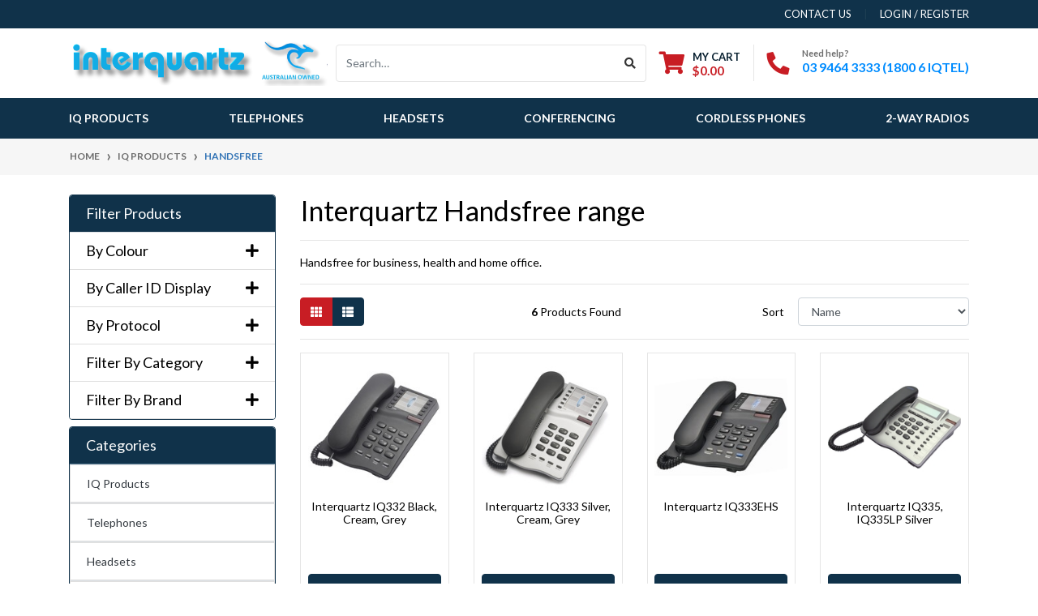

--- FILE ---
content_type: text/html; charset=utf-8
request_url: https://www.interquartz.shop/iq-products/handsfree/
body_size: 19038
content:
<!DOCTYPE html>
<html lang="en">
<head itemscope itemtype="http://schema.org/WebSite">
	<meta http-equiv="Content-Type" content="text/html; charset=utf-8"/>
<meta http-equiv="x-ua-compatible" content="ie=edge">
<meta name="keywords" content="IQ Products Handsfree"/>
<meta name="description" content="Interquartz.shop website&#39;s Interquartz Handsfree range - in-house and major brands."/>
<meta name="viewport" content="width=device-width, initial-scale=1, shrink-to-fit=no">
<meta name="csrf-token" content="4ec21e4ed8414cc93709e3dbfa929efb2d9bf7af,b19c5262740191cba651bb18b96b256f0c9135a9,1769016815"/>
<meta property="og:image" content="https://www.interquartz.shop/assets/website_logo.png"/>
<meta property="og:title" content="Interquartz Handsfree range"/>
<meta property="og:site_name" content="Interquartz"/>
<meta property="og:type" content="website"/>
<meta property="og:url" content="https://www.interquartz.shop/iq-products/handsfree/"/>
<meta property="og:description" content="Interquartz.shop website&#39;s Interquartz Handsfree range - in-house and major brands."/>
<title itemprop='name'>Interquartz Handsfree range</title>
<link rel="canonical" href="https://www.interquartz.shop/iq-products/handsfree/" itemprop="url"/>
<link rel="shortcut icon" href="/assets/favicon_logo.png?1765507814"/>
<!-- Neto Assets -->
<link rel="dns-prefetch preconnect" href="//assets.netostatic.com">
<link rel="dns-prefetch" href="//use.fontawesome.com">
<link rel="dns-prefetch" href="//google-analytics.com">
<link rel="stylesheet" type="text/css" href="https://use.fontawesome.com/releases/v5.7.2/css/all.css" media="all"/>
<link rel="stylesheet" type="text/css" href="https://cdn.neto.com.au/assets/neto-cdn/jquery_ui/1.12.1/jquery-ui.min.css" media="all"/>
<!--[if lte IE 8]>
	<script type="text/javascript" src="https://cdn.neto.com.au/assets/neto-cdn/html5shiv/3.7.0/html5shiv.js"></script>
	<script type="text/javascript" src="https://cdn.neto.com.au/assets/neto-cdn/respond.js/1.3.0/respond.min.js"></script>
<![endif]-->
<!-- Begin: Script 92 -->
<script async src="https://js.stripe.com/v3/"></script>
<!-- End: Script 92 -->
<!-- Begin: Script 101 -->
<!-- Global site tag (gtag.js) - Google Analytics -->
<script async src="https://www.googletagmanager.com/gtag/js?id=G-FE8S2JX1Z5"></script>
<script>
  window.dataLayer = window.dataLayer || [];
  function gtag(){dataLayer.push(arguments);}
  gtag('js', new Date());

  gtag('config', 'G-FE8S2JX1Z5');
</script>

<script type="text/javascript">
    (function(c,l,a,r,i,t,y){
        c[a]=c[a]||function(){(c[a].q=c[a].q||[]).push(arguments)};
        t=l.createElement(r);t.async=1;t.src="https://www.clarity.ms/tag/"+i;
        y=l.getElementsByTagName(r)[0];y.parentNode.insertBefore(t,y);
    })(window, document, "clarity", "script", "aog515mh8v");
</script>
<!-- End: Script 101 -->
<!-- Begin: Script 105 -->
<!-- Global site tag (gtag.js) - Google Analytics -->
<script async src="https://www.googletagmanager.com/gtag/js?id=290955944"></script>
<script>
  window.dataLayer = window.dataLayer || [];
  function gtag(){dataLayer.push(arguments);}
  gtag('js', new Date());
    gtag('config', '290955944', {
      send_page_view: false
    });
</script>
<!-- End: Script 105 -->


	<link rel="preload" href="/assets/themes/2022-02-automotiv-00468552/css/app.css?1765507814" as="style">
	<link rel="preload" href="/assets/themes/2022-02-automotiv-00468552/css/style.css?1765507814" as="style">
	<link class="theme-selector" rel="stylesheet" href="/assets/themes/2022-02-automotiv-00468552/css/app.css?1765507814" media="all"/>
	<link rel="stylesheet" href="/assets/themes/2022-02-automotiv-00468552/css/style.css?1765507814" media="all"/>
	<script type="application/ld+json">
		[
			{
				"@context": "http://schema.org",
				"@type": "Organization",
				"url": "https://www.interquartz.shop",
				"contactPoint": [
					{
						"@type": "ContactPoint",
						"telephone": "+61 03 9464 3333 (1800 6 IQTEL)",
						"contactType": "Customer Service"
					},
					{
						"@type": "ContactPoint",
						"telephone": "+61 03 9464 3333 (1800 6 IQTEL)",
						"contactType": "Sales"
					}
				],
				"sameAs": [
					],
				"name": "Interquartz (A'Asia) Pty Ltd",
				"logo": "https://www.interquartz.shop/assets/website_logo.png"
			}
			,{"@context":"http://schema.org","@type":"SiteNavigationElement","url":"https://www.interquartz.shop/iq-products/","name":"IQ Products"},{"@context":"http://schema.org","@type":"SiteNavigationElement","url":"https://www.interquartz.shop/telephones/","name":"Telephones"},{"@context":"http://schema.org","@type":"SiteNavigationElement","url":"https://www.interquartz.shop/headsets/","name":"Headsets"},{"@context":"http://schema.org","@type":"SiteNavigationElement","url":"https://www.interquartz.shop/conferencing/","name":"Conferencing"},{"@context":"http://schema.org","@type":"SiteNavigationElement","url":"https://www.interquartz.shop/cordless-phones/","name":"Cordless Phones"},{"@context":"http://schema.org","@type":"SiteNavigationElement","url":"https://www.interquartz.shop/2-way-radios/","name":"2-Way Radios"}
		]
	</script>
</head>
<body id="n_category" class="n_2022-02-automotiv-00468552">
    <div class="container header-message"> <div class="row"> <div class="col-xs-12">  </div> </div> </div>
<a href="#main-content" class="sr-only sr-only-focusable">Skip to main content</a>
<header class="wrapper-header" aria-label="Header container">
	<div class="header-topbar">
		<div class="container">
			<div class="row">
				<div class="col-12 d-flex">
					<ul class="nav list-social mr-auto justify-content-center justify-content-md-start" itemscope itemtype="http://schema.org/Organization" role="contentinfo" aria-label="Social media">
						<meta itemprop="url" content="https://www.interquartz.shop"/>
						<meta itemprop="logo" content="https://www.interquartz.shop/assets/website_logo.png"/>
						<meta itemprop="name" content="Interquartz (A'Asia) Pty Ltd"/>
						</ul>
					<ul class="nav ml-auto" role="navigation" aria-label="Main menu">
						<li class="nav-item d-none d-sm-block">
						    <a href="https://www.interquartz.shop/form/contact-us/" class="nav-link text-uppercase">contact us</a>
						</li>

						<span nloader-content-id="rZp_zvzNQz5YJVX7XGjWhi00OhHKFvcMmK2GBQO_3rI4aRuy77rwMz-AvD2G3RY79UGsf-03B6tEwCHzjdbuxA" nloader-content="[base64]" nloader-data="3mnpfLHBNJObm-2mpp03RgW5N_jydbMx48CXwEymG2s"></span></ul>
				</div>
			</div>
		</div>
	</div>
	<div class="logo-section">
	<div class="container">
		<div class="row align-items-center">
			<div class="col-7 col-sm-4 col-md-3 wrapper-logo text-sm-left">
				<a href="https://www.interquartz.shop" title="Interquartz (A'Asia) Pty Ltd">
					<img class="logo" src="/assets/website_logo.png?1765507814" alt="Interquartz (A'Asia) Pty Ltd logo"/>
				</a>
			</div>
			<div class="col-5 col-sm-8 d-flex align-items-center d-md-none ml-auto justify-content-end">
				<button class="btn btn-primary" type="button" data-toggle="collapse" data-target="#navbarMainMenu" aria-controls="navbarMainMenu" aria-expanded="false" aria-label="Toggle navigation">
					<i class="fa fa-bars fa-lg" aria-hidden="true"></i>
				</button>
				<a class="navbar-toggler d-sm-inline-block d-md-none" href="https://www.interquartz.shop/_mycart?tkn=cart&ts=1769016815204729" aria-label="Shopping cart">
					<i class="fa fa-shopping-cart fa-lg" aria-hidden="true"></i>
					<span class="badge badge-pill badge-secondary" rel="a2c_item_count">0</span>
				</a>
			</div>
			<div class="d-none d-md-flex col-12 col-sm-8 col-md-9 justify-content-end align-items-center">
				<div class="header-search pt-2 pt-md-0">
					<form name="productsearch" method="get" action="/" role="search" aria-label="Product search">
						<input type="hidden" name="rf" value="kw"/>
						<div class="input-group">
							<input class="form-control ajax_search" value="" id="name_search" autocomplete="off" name="kw" type="search" aria-label="Input search" placeholder="Search…"/>
							<div class="input-group-append">
								<button type="submit" value="Search" class="btn btn-outline-secondary" aria-label="Search site"><i class="fa fa-search"></i></button>
							</div>
						</div>
					</form>
				</div>
				<div id="header-cart" class="btn-group" role="group">
					<a href="https://www.interquartz.shop/_mycart?tkn=cart&ts=1769016815929181"  class="btn p-0 dropdown-toggle dropdown-toggle-split" data-toggle="dropdown" aria-haspopup="true" aria-expanded="false" aria-label="Shopping cart dropdown" id="cartcontentsheader">
						<p class="m-0 h2"><i class="fa fa-shopping-cart"></i></p>
						<div><span>My Cart</span><span rel="a2c_sub_total" id="header-subtotal">$0.00</span></div>
					</a>
					<ul class="dropdown-menu dropdown-menu-right float-right">
						<li class="box" id="neto-dropdown">
							<div class="body" id="cartcontents"></div>
							<div class="footer"></div>
						</li>
					</ul>
				</div>
				<div id="header-call" class="d-none d-lg-flex">
					<div class="divider"></div>
					<div class="d-flex align-items-center">
						<div><p class="mb-0 mr-3 h2"><i class="fa fa-phone"></i></p></div>
						<div>
							<p class="mb-0">Need help?</p>
							<p class="mb-0"><a href="tel:03 9464 3333 (1800 6 IQTEL)">03 9464 3333 (1800 6 IQTEL)</a></p>
						</div>
					</div>
				</div>
				</div>
		</div>
	</div>
	</div>
	<div class="menu-section mb-2 mb-md-0">
	<div class="container">
		<nav class="navbar navbar-expand-md navbar-light mt-0 p-md-0">
			<div class="collapse navbar-collapse" id="navbarMainMenu">
				<ul class="navbar-nav mr-auto align-items-center d-none d-md-flex flex-wrap" role="navigation" aria-label="Category menu">
					<li class="nav-item ">
					            <a href="https://www.interquartz.shop/iq-products/" class="nav-link " >IQ Products</a>
								</li><li class="nav-item ">
					            <a href="https://www.interquartz.shop/telephones/" class="nav-link " >Telephones</a>
								</li><li class="nav-item ">
					            <a href="https://www.interquartz.shop/headsets/" class="nav-link " >Headsets</a>
								</li><li class="nav-item ">
					            <a href="https://www.interquartz.shop/conferencing/" class="nav-link " >Conferencing</a>
								</li><li class="nav-item ">
					            <a href="https://www.interquartz.shop/cordless-phones/" class="nav-link " >Cordless Phones</a>
								</li><li class="nav-item ">
					            <a href="https://www.interquartz.shop/2-way-radios/" class="nav-link " >2-Way Radios</a>
								</li>
					
					
					
				</ul>
				<div class="burger-menu d-block d-md-none">
            		<div class="">
            			<ul class="nav navbar-nav">
            				<li class=""> <a href="https://www.interquartz.shop/iq-products/" >IQ Products </a>
            					            </li><li class=""> <a href="https://www.interquartz.shop/telephones/" >Telephones </a>
            					            </li><li class=""> <a href="https://www.interquartz.shop/headsets/" >Headsets </a>
            					            </li><li class=""> <a href="https://www.interquartz.shop/conferencing/" >Conferencing </a>
            					            </li><li class=""> <a href="https://www.interquartz.shop/cordless-phones/" >Cordless Phones </a>
            					            </li><li class=""> <a href="https://www.interquartz.shop/2-way-radios/" >2-Way Radios </a>
            					            </li>	
            					
								
								
							</ul>
            		</div>
            	</div>
		  </div>
		</nav>
	</div>
</div>
<div class="part-finder">
	<div class="container">
		<div class="row align-items-center justify-content-center">
			<div class="col-12">
				<form class="d-block d-md-none mb-2" name="productsearch" method="get" action="/" role="search"
					aria-label="Product search">
					<input type="hidden" name="rf" value="kw" />
					<div class="input-group">
						<input class="form-control ajax_search" value=""
							id="name_search-xs" autocomplete="off" name="kw" type="search" placeholder="Search…"
							aria-label="Input search" />
						<div class="input-group-append">
							<button type="submit" value="Search" class="btn btn-outline-secondary" aria-label="Search site"><i
									class="fa fa-search" aria-hidden="true"></i></button>
						</div>
					</div>
				</form>
				
			</div>
		</div>
	</div>
</div>
</header>
<div class="container-fluid breadcrumb-section px-0">
	    <div class="container">
        	<div class="row">
        		<nav aria-label="breadcrumb">
        			<ol class="breadcrumb" itemscope itemtype="http://schema.org/BreadcrumbList">
        				<li class="breadcrumb-item" itemprop="itemListElement" itemscope itemtype="http://schema.org/ListItem">
        					<a href="https://www.interquartz.shop" itemprop="item"><span itemprop="name">Home</span></a>
        					<meta itemprop="position" content="0" />
        				</li><li class="breadcrumb-item" itemprop="itemListElement" itemscope itemtype="http://schema.org/ListItem">
        					<a href="/iq-products/" itemprop="item"><span itemprop="name">IQ Products</span></a>
        					<meta itemprop="position" content="1" />
        				</li><li class="breadcrumb-item" itemprop="itemListElement" itemscope itemtype="http://schema.org/ListItem">
        					<a href="/iq-products/handsfree/" itemprop="item"><span itemprop="name">Handsfree</span></a>
        					<meta itemprop="position" content="2" />
        				</li></ol>
        		</nav>
    		</div>
		</div>
	</div>
<div id="main-content" class="container mt-4" role="main">
	<div class="row">
<aside class="col-12 col-md-3" id="left-sidebar">
	<div class="card mb-2">
			<div class="card-header border-bottom">
				<h3 class="h4 mb-0">
					<a class="d-block" role="button" data-toggle="collapse" aria-expanded="false" href="#filters" aria-controls="#filters">Filter Products</a>
				</h3>
			</div>
			<div id="filters" class="collapse">
				<div class="list-group list-group-flush" role="group">
					<div class="list-group-item">
								<a href="javascript:;" onclick="$(this).children('i').toggleClass('fa-plus fa-minus')" class="h4 mb-0 p-0 text-left w-100 d-flex align-items-center justify-content-between" data-toggle="collapse" data-target="#colour">By Colour<i class="fa fa-plus float-right"></i></a>
							</div>
							<div class="collapse" id="colour"><a class="filter border-0 text-dark list-group-item list-group-item-action d-flex justify-content-between align-items-center" href="/iq-products/handsfree/?rf=va&va=3" aria-label="Filter Colour to Grey" rel="nofollow">
									<span><i class="far fa-square"></i> Grey</span>
									<span class="badge badge-secondary badge-pill">3</span>
								</a>
							<a class="filter border-0 text-dark list-group-item list-group-item-action d-flex justify-content-between align-items-center" href="/iq-products/handsfree/?rf=va&va=6" aria-label="Filter Colour to Black" rel="nofollow">
									<span><i class="far fa-square"></i> Black</span>
									<span class="badge badge-secondary badge-pill">4</span>
								</a>
							<a class="filter border-0 text-dark list-group-item list-group-item-action d-flex justify-content-between align-items-center" href="/iq-products/handsfree/?rf=va&va=10" aria-label="Filter Colour to Silver/Black" rel="nofollow">
									<span><i class="far fa-square"></i> Silver/Black</span>
									<span class="badge badge-secondary badge-pill">3</span>
								</a>
							<a class="filter border-0 text-dark list-group-item list-group-item-action d-flex justify-content-between align-items-center" href="/iq-products/handsfree/?rf=va&va=20" aria-label="Filter Colour to Silver" rel="nofollow">
									<span><i class="far fa-square"></i> Silver</span>
									<span class="badge badge-secondary badge-pill">1</span>
								</a>
							<a class="filter border-0 text-dark list-group-item list-group-item-action d-flex justify-content-between align-items-center" href="/iq-products/handsfree/?rf=va&va=70" aria-label="Filter Colour to Grey-LP" rel="nofollow">
									<span><i class="far fa-square"></i> Grey-LP</span>
									<span class="badge badge-secondary badge-pill">1</span>
								</a>
							<a class="filter border-0 text-dark list-group-item list-group-item-action d-flex justify-content-between align-items-center" href="/iq-products/handsfree/?rf=va&va=9" aria-label="Filter Colour to Cream" rel="nofollow">
									<span><i class="far fa-square"></i> Cream</span>
									<span class="badge badge-secondary badge-pill">2</span>
								</a>
							<a class="filter border-0 text-dark list-group-item list-group-item-action d-flex justify-content-between align-items-center" href="/iq-products/handsfree/?rf=va&va=71" aria-label="Filter Colour to Black-LP" rel="nofollow">
									<span><i class="far fa-square"></i> Black-LP</span>
									<span class="badge badge-secondary badge-pill">1</span>
								</a>
							</div><div class="list-group-item">
								<a href="javascript:;" onclick="$(this).children('i').toggleClass('fa-plus fa-minus')" class="h4 mb-0 p-0 text-left w-100 d-flex align-items-center justify-content-between" data-toggle="collapse" data-target="#calleriddisplay">By Caller ID Display<i class="fa fa-plus float-right"></i></a>
							</div>
							<div class="collapse" id="calleriddisplay"><a class="filter border-0 text-dark list-group-item list-group-item-action d-flex justify-content-between align-items-center" href="/iq-products/handsfree/?rf=va&va=54" aria-label="Filter Caller ID Display to Yes" rel="nofollow">
									<span><i class="far fa-square"></i> Yes</span>
									<span class="badge badge-secondary badge-pill">3</span>
								</a>
							</div><div class="list-group-item">
								<a href="javascript:;" onclick="$(this).children('i').toggleClass('fa-plus fa-minus')" class="h4 mb-0 p-0 text-left w-100 d-flex align-items-center justify-content-between" data-toggle="collapse" data-target="#protocol">By Protocol<i class="fa fa-plus float-right"></i></a>
							</div>
							<div class="collapse" id="protocol"><a class="filter border-0 text-dark list-group-item list-group-item-action d-flex justify-content-between align-items-center" href="/iq-products/handsfree/?rf=va&va=58" aria-label="Filter Protocol to Analogue" rel="nofollow">
									<span><i class="far fa-square"></i> Analogue</span>
									<span class="badge badge-secondary badge-pill">6</span>
								</a>
							</div>
					<div class="list-group-item">
								<a href="javascript:;" onclick="$(this).children('i').toggleClass('fa-plus fa-minus')" class="h4 mb-0 p-0 text-left w-100 d-flex align-items-center justify-content-between" data-toggle="collapse" data-target="#fbcategory">Filter By Category<i class="fa fa-plus float-right"></i></a>
							</div>
							<div class="collapse" id="fbcategory"><a class="filter border-0 text-dark list-group-item list-group-item-action d-flex justify-content-between align-items-center" href="/iq-products/handsfree/?cn=341&rf=cn" aria-label="Filter  to Business" rel="nofollow">
									<span><i class="far fa-square"></i> Business</span>
									<span class="badge badge-secondary badge-pill">16</span>
								</a>
							<a class="filter border-0 text-dark list-group-item list-group-item-action d-flex justify-content-between align-items-center" href="/iq-products/handsfree/?cn=268&rf=cn" aria-label="Filter  to Analogue PABX" rel="nofollow">
									<span><i class="far fa-square"></i> Analogue PABX</span>
									<span class="badge badge-secondary badge-pill">6</span>
								</a>
							<a class="filter border-0 text-dark list-group-item list-group-item-action d-flex justify-content-between align-items-center" href="/iq-products/handsfree/?cn=267&rf=cn" aria-label="Filter  to Handsfree " rel="nofollow">
									<span><i class="far fa-square"></i> Handsfree </span>
									<span class="badge badge-secondary badge-pill">6</span>
								</a>
							<a class="filter border-0 text-dark list-group-item list-group-item-action d-flex justify-content-between align-items-center" href="/iq-products/handsfree/?cn=266&rf=cn" aria-label="Filter  to Headset" rel="nofollow">
									<span><i class="far fa-square"></i> Headset</span>
									<span class="badge badge-secondary badge-pill">4</span>
								</a>
							<a class="filter border-0 text-dark list-group-item list-group-item-action d-flex justify-content-between align-items-center" href="/iq-products/handsfree/?cn=264&rf=cn" aria-label="Filter  to Home" rel="nofollow">
									<span><i class="far fa-square"></i> Home</span>
									<span class="badge badge-secondary badge-pill">2</span>
								</a>
							<a class="filter border-0 text-dark list-group-item list-group-item-action d-flex justify-content-between align-items-center" href="/iq-products/handsfree/?cn=283&rf=cn" aria-label="Filter  to NBN" rel="nofollow">
									<span><i class="far fa-square"></i> NBN</span>
									<span class="badge badge-secondary badge-pill">2</span>
								</a>
							</div>
					<div class="list-group-item">
								<a href="javascript:;" onclick="$(this).children('i').toggleClass('fa-plus fa-minus')" class="h4 mb-0 p-0 text-left w-100 d-flex align-items-center justify-content-between" data-toggle="collapse" data-target="#fbbrand">Filter By Brand<i class="fa fa-plus float-right"></i></a>
							</div>
							<div class="collapse" id="fbbrand"><a class="text-dark filter list-group-item d-flex justify-content-between align-items-center" href="/iq-products/handsfree/?cn=111&rf=cn" rel="nofollow">
									<span><i class="far fa-square"></i> Interquartz</span>
									<span class="badge badge-secondary badge-pill">6</span>
								</a>
							</div>
				</div>
			</div>
		</div>
	<div class="card d-none d-md-block mb-2">
				<div class="card-header"><h3 class="h4 mb-0">Categories</h3></div>
				<div class="list-group list-group-flush" role="navigation" aria-label="Category menu"><div class="position-relative border-bottom ">
				<a class="text-dark list-group-item list-group-item-action" href="https://www.interquartz.shop/iq-products/">IQ Products</a>
				</div><div class="position-relative border-bottom ">
				<a class="text-dark list-group-item list-group-item-action" href="https://www.interquartz.shop/telephones/">Telephones</a>
				</div><div class="position-relative border-bottom ">
				<a class="text-dark list-group-item list-group-item-action" href="https://www.interquartz.shop/headsets/">Headsets</a>
				</div><div class="position-relative border-bottom ">
				<a class="text-dark list-group-item list-group-item-action" href="https://www.interquartz.shop/conferencing/">Conferencing</a>
				</div><div class="position-relative border-bottom ">
				<a class="text-dark list-group-item list-group-item-action" href="https://www.interquartz.shop/cordless-phones/">Cordless Phones</a>
				</div><div class="position-relative border-bottom ">
				<a class="text-dark list-group-item list-group-item-action" href="https://www.interquartz.shop/2-way-radios/">2-Way Radios</a>
				</div></div>
			</div>
	<span nloader-content-id="V-oMzunOxOTno3godEI7HhUfWIw_X7wbM_XyhixJLyEdh4rzAt9mpXCUquN4GI6mnxjNN5_njLSHAWNgO21JW0" nloader-content="[base64]" nloader-data="NrqAxElp6YwOMyzJTVhp2CG3jQY5u2_O8E0vZZ-aJEk"></span>
	<div class="card d-none d-md-block my-2">
				<div class="card-header"><h3 class="h4 mb-0">Information</h3></div>
				<div class="list-group list-group-flush" role="navigation" aria-label="Information menu"><div class="position-relative border-bottom ">
				<a class="text-dark list-group-item list-group-item-action" href="/about-us/">About Us</a>
				</div><div class="position-relative border-bottom ">
				<a class="text-dark list-group-item list-group-item-action" href="/warranty-and-returns-policy/">Warranty and Returns Policy</a>
				</div><div class="position-relative border-bottom ">
				<a class="text-dark list-group-item list-group-item-action" href="/form/contact-us/">Contact Us</a>
				</div></div>
		</div>
	</aside>
<div class="col-12 col-md-9">

<h1 class="page-header">
	Interquartz Handsfree range
	
	</h1>
<hr aria-hidden="true" />

	
	<section class="n-responsive-content" aria-label="Short Description">
			Handsfree for business, health and home office.
			
			
		</section>
		<section class="n-responsive-content" aria-label="Description">
			
			
			
		</section>
		<hr aria-hidden="true" />
	<div class="row sort_container align-items-center">
		<div class="col-4 col-md-7 col-lg-4">
			<script>
				function viewtype(view) {
					var f=document.viewForm;
					f['viewby'].value=view;
					f.submit();
				}
			</script>
			<form method="get" name="viewForm" action="/iq-products/handsfree/" class="hidden">
				<input name="rf" type="hidden" value="">
				<input name="viewby" type="hidden" value=""/>
			</form>
			<div class="viewby btn-group">
				<a href="javascript:viewtype('');" class="btn btn-primary btn-outline-secondary active" rel="nofollow" aria-label="Thumbnail view"><i class="fa fa-th"></i></a>
				<a href="javascript:viewtype('list');" class="btn btn-primary btn-outline-secondary " rel="nofollow" aria-label="List view"><i class="fa fa-th-list"></i></a>
			</div>
		</div>
		<div class="col-4 d-none d-lg-block">
			<div class="btn-text">
				<strong>6</strong> Products&nbsp;Found
			</div>
		</div>
		<div class="col-8 col-md-5 col-lg-4">
			<form method="get" action="/iq-products/handsfree/">
				<input name="rf" type="hidden" value="">
				<div class="form-row">
					<label class="col-2 col-form-label" for="sortby">Sort</label>
					<div class="col-10">
						<select id="sortby" name="sortby" onChange="return this.form.submit();" class="form-control" aria-label="Sort products by">
							<option value="popular" >Most Popular</option>
							<option value="name" selected>Name</option>
							<option value="SKU" >SKU</option>
							<option value="lowest_price" >Lowest Price</option>
							<option value="highest_price" >Highest Price</option>
						</select>
					</div>
				</div>
			</form>
		</div>
	</div>
	<div class="row">
		<div class="col-12">
			<hr aria-hidden="true" />
		</div>
	</div>
	<div class="thumb">
		<section class="row products-row" aria-label="Products in category"><article class="col-6 col-sm-6 col-lg-3 col-xl-3 pb-2" role="article" aria-label="Product thumbnail">
	<div class="card thumbnail card-body text-center" itemscope >
		<meta itemprop="brand" content="Interquartz"/>
		<meta itemprop="mpn" content="IQ332"/>
		<a href="https://www.interquartz.shop/interquartz-iq332-black-cream-grey" class="thumbnail-image pb-2">
			<img src="/assets/thumb/IQ332.jpg?20210421124709" itemprop="image" class="product-image img-fluid" alt="Interquartz IQ332 Black, Cream, Grey" rel="itmimgIQ332">
		</a>
		<p class="card-title h4" itemprop="name"><a href="https://www.interquartz.shop/interquartz-iq332-black-cream-grey">Interquartz IQ332 Black, Cream, Grey</a></p>
		<a class="btn btn-primary btn-block mt-3" href="https://www.interquartz.shop/_myacct/login">Login for Pricing</a>
		</div>
	
	<div class="nReviewsBlock">
        <em class="small rating no-rating text-muted">Not yet rated</em>
        </div>
	
</article>
<article class="col-6 col-sm-6 col-lg-3 col-xl-3 pb-2" role="article" aria-label="Product thumbnail">
	<div class="card thumbnail card-body text-center" itemscope >
		<meta itemprop="brand" content="Interquartz"/>
		<meta itemprop="mpn" content="IQ333"/>
		<a href="https://www.interquartz.shop/interquartz-iq333-silver-cream-grey" class="thumbnail-image pb-2">
			<img src="/assets/thumb/IQ333.jpg?20210708181520" itemprop="image" class="product-image img-fluid" alt="Interquartz IQ333 Silver, Cream, Grey" rel="itmimgIQ333">
		</a>
		<p class="card-title h4" itemprop="name"><a href="https://www.interquartz.shop/interquartz-iq333-silver-cream-grey">Interquartz IQ333 Silver, Cream, Grey</a></p>
		<a class="btn btn-primary btn-block mt-3" href="https://www.interquartz.shop/_myacct/login">Login for Pricing</a>
		</div>
	
	<div class="nReviewsBlock">
        <em class="small rating no-rating text-muted">Not yet rated</em>
        </div>
	
</article>
<article class="col-6 col-sm-6 col-lg-3 col-xl-3 pb-2" role="article" aria-label="Product thumbnail">
	<div class="card thumbnail card-body text-center" itemscope >
		<meta itemprop="brand" content="Interquartz"/>
		<meta itemprop="mpn" content="IQ333EHS"/>
		<a href="https://www.interquartz.shop/interquartz-iq333ehs" class="thumbnail-image pb-2">
			<img src="/assets/thumb/IQ333EHS.jpg?20210421142235" itemprop="image" class="product-image img-fluid" alt="Interquartz IQ333EHS" rel="itmimgIQ333EHS">
		</a>
		<p class="card-title h4" itemprop="name"><a href="https://www.interquartz.shop/interquartz-iq333ehs">Interquartz IQ333EHS</a></p>
		<a class="btn btn-primary btn-block mt-3" href="https://www.interquartz.shop/_myacct/login">Login for Pricing</a>
		</div>
	
	<div class="nReviewsBlock">
        <em class="small rating no-rating text-muted">Not yet rated</em>
        </div>
	
</article>
<article class="col-6 col-sm-6 col-lg-3 col-xl-3 pb-2" role="article" aria-label="Product thumbnail">
	<div class="card thumbnail card-body text-center" itemscope >
		<meta itemprop="brand" content="Interquartz"/>
		<meta itemprop="mpn" content="IQ335"/>
		<a href="https://www.interquartz.shop/interquartz-iq335-iq335lp-silver" class="thumbnail-image pb-2">
			<img src="/assets/thumb/IQ335.jpg?20210824135420" itemprop="image" class="product-image img-fluid" alt="Interquartz IQ335, IQ335LP Silver" rel="itmimgIQ335">
		</a>
		<p class="card-title h4" itemprop="name"><a href="https://www.interquartz.shop/interquartz-iq335-iq335lp-silver">Interquartz IQ335, IQ335LP Silver</a></p>
		<a class="btn btn-primary btn-block mt-3" href="https://www.interquartz.shop/_myacct/login">Login for Pricing</a>
		</div>
	
	<div class="nReviewsBlock">
        <em class="small rating no-rating text-muted">Not yet rated</em>
        </div>
	
</article>
<article class="col-6 col-sm-6 col-lg-3 col-xl-3 pb-2" role="article" aria-label="Product thumbnail">
	<div class="card thumbnail card-body text-center" itemscope >
		<meta itemprop="brand" content="Interquartz"/>
		<meta itemprop="mpn" content="IQ750"/>
		<a href="https://www.interquartz.shop/interquartz-iq750-iq750lp-black-grey" class="thumbnail-image pb-2">
			<img src="/assets/thumb/IQ750.jpg?20210325140136" itemprop="image" class="product-image img-fluid" alt="INTERQUARTZ IQ750, IQ750LP Black, Grey" rel="itmimgIQ750">
		</a>
		<p class="card-title h4" itemprop="name"><a href="https://www.interquartz.shop/interquartz-iq750-iq750lp-black-grey">INTERQUARTZ IQ750, IQ750LP Black, Grey</a></p>
		<a class="btn btn-primary btn-block mt-3" href="https://www.interquartz.shop/_myacct/login">Login for Pricing</a>
		</div>
	
	<div class="nReviewsBlock">
        <em class="small rating no-rating text-muted">Not yet rated</em>
        </div>
	
</article>
<article class="col-6 col-sm-6 col-lg-3 col-xl-3 pb-2" role="article" aria-label="Product thumbnail">
	<div class="card thumbnail card-body text-center" itemscope >
		<meta itemprop="brand" content="Interquartz"/>
		<meta itemprop="mpn" content="IQ750EHS"/>
		<a href="https://www.interquartz.shop/interquartz-iq750ehs-black" class="thumbnail-image pb-2">
			<img src="/assets/thumb/IQ750EHS.jpg?20210325141939" itemprop="image" class="product-image img-fluid" alt="Interquartz IQ750EHS Black" rel="itmimgIQ750EHS">
		</a>
		<p class="card-title h4" itemprop="name"><a href="https://www.interquartz.shop/interquartz-iq750ehs-black">Interquartz IQ750EHS Black</a></p>
		<a class="btn btn-primary btn-block mt-3" href="https://www.interquartz.shop/_myacct/login">Login for Pricing</a>
		</div>
	
	<div class="nReviewsBlock">
        <em class="small rating no-rating text-muted">Not yet rated</em>
        </div>
	
</article>
</section>
	</div>
	
</div></div>
</div>
<div class="footer-divider"></div>
<footer class="wrapper-footer">
	<div class="container">
		<div class="row">
			<div class="col-12 col-md-8">
				<nav class="row" aria-label="Footer menu">
					<div class="col-12 col-md-4 text-md-left">
									<ul class="nav flex-column">
										<li class="nav-item"><h4 class="nav-link py-0 mt-4 mt-md-0">Service</h4></li>
										<li class="nav-item"><a href="/QuoteHowto" class="nav-link">How to request a quote</a></li><li class="nav-item"><a href="/_myacct" class="nav-link">My Account</a></li>
									</ul>
								</div><div class="col-12 col-md-4 text-md-left">
									<ul class="nav flex-column">
										<li class="nav-item"><h4 class="nav-link py-0 mt-4 mt-md-0">About Us</h4></li>
										<li class="nav-item"><a href="/about-us/" class="nav-link">About Us</a></li><li class="nav-item"><a href="/form/contact-us/" class="nav-link">Contact Us</a></li>
									</ul>
								</div><div class="col-12 col-md-4 text-md-left">
									<ul class="nav flex-column">
										<li class="nav-item"><h4 class="nav-link py-0 mt-4 mt-md-0">Information</h4></li>
										<li class="nav-item"><a href="/website-terms-of-use/" class="nav-link">Terms of Use</a></li><li class="nav-item"><a href="/privacy-policy/" class="nav-link">Privacy Policy</a></li><li class="nav-item"><a href="/warranty-and-returns-policy/" class="nav-link">Warranty and Returns Policy</a></li><li class="nav-item"><a href="/security-policy/" class="nav-link">Security Policy</a></li><li class="nav-item"><a href="https://www.interquartz.shop/website-map" class="nav-link">Sitemap</a></li>
									</ul>
								</div>
					</nav>
			</div>
			<div class="col-12 col-md-4 text-md-left col-footer-about">
				
				<img src="/assets/ebay_logo.png?1765507814" alt="Interquartz (A'Asia) Pty Ltd Footer Logo" class="img-fluid mt-4 mt-md-0" />
				<p></p>
				<ul class="nav flex-column text-left">
					<li>
						<div class="d-flex align-items-center">
							<div><p class="m-0"><i class="fa fa-phone"></i></p></div>
							<div><a href="tel:03 9464 3333 (1800 6 IQTEL)" target="_blank">03 9464 3333 (1800 6 IQTEL)</a></div>
						</div>
					</li>
					<li>
						<div class="d-flex align-items-center">
							<div><p><i class="fa fa-envelope"></i></p></div>
							<div><a href="mailto:admin@interquartz.shop" target="_blank">admin@interquartz.shop</a></div>
						</div>
					</li>
					<li>
						<div class="d-flex align-items-center">
							<div><p><i class="fa fa-map-marker-alt"></i></p></div>
							<div><p>25 Northgate Drive, THOMASTOWN, VIC, 3074, AU</p></div>
						</div>
					</li>
					</ul>
				<ul class="nav list-social justify-content-center justify-content-md-start pt-2" itemscope itemtype="http://schema.org/Organization" role="contentinfo" aria-label="Social media">
					<meta itemprop="url" content="https://www.interquartz.shop"/>
					<meta itemprop="logo" content="https://www.interquartz.shop/assets/website_logo.png"/>
					<meta itemprop="name" content="Interquartz (A'Asia) Pty Ltd"/>
					</ul>
			</div>
		</div>
	</div>
	<div class="container-fluid px-0">
		<div class="row mx-0"><div class="col-12 px-0"><hr aria-hidden="true"/></div></div>
	</div>
	<div class="container">
		<div class="row">
			<div class="col-12 text-center">
				<p data-test-id="address">&copy; 2026 Interquartz (A'Asia) Pty Ltd. ABN: 61005913833. All rights reserved.</p>
			</div>
			<div class="col-12 d-none d-sm-flex justify-content-center">
				<ul class="list-inline d-flex flex-wrap mx-auto" role="contentinfo" aria-label="Accepted payment methods"><li class="mr-1">
								<div class="payment-icon-container">
									<div class="payment-icon" style="background-image: url(//assets.netostatic.com/assets/neto-cdn/payment-icons/1.0.0/directdeposit.svg); height: 30px;"><span class="sr-only">Direct Deposit</span></div>
								</div>
							</li><li class="mr-1">
								<div class="payment-icon-container">
									<div class="payment-icon" style="background-image: url(//assets.netostatic.com/assets/neto-cdn/payment-icons/1.0.0/mastercard.svg); height: 30px;"><span class="sr-only">MasterCard (surcharge applies)</span></div>
								</div>
							</li><li class="mr-1">
								<div class="payment-icon-container">
									<div class="payment-icon" style="background-image: url(//assets.netostatic.com/assets/neto-cdn/payment-icons/1.0.0/visa.svg); height: 30px;"><span class="sr-only">Visa (surcharge applies)</span></div>
								</div>
							</li></ul>
			</div>
		</div>
	</div>
</footer>
<div class="modal fade" id="termsModal">
	<div class="modal-dialog modal-lg">
		<div class="modal-content">
			<div class="modal-header">
				<h4 class="modal-title">Terms &amp; Conditions</h4>
				<button type="button" class="close" data-dismiss="modal" aria-label="Close"><span aria-hidden="true">&times;</span></button>
			</div>
			<div class="modal-body"><p style="margin-bottom:13px"><span style="font-size:14px;"><span style="font-family:Arial,Helvetica,sans-serif;"><span style="line-height:normal"><span style="color:#00345d">Welcome to our website. If you continue to browse and use this website, you are agreeing to comply with and be bound by the following terms and conditions of use, which together with our privacy policy govern Interquartz (A'Asia) Pty Ltd’s relationship with you in relation to this website. If you disagree with any part of these terms and conditions, please do not use our website.</span></span></span></span></p>

<p style="margin-bottom:13px"><span style="font-size:14px;"><span style="font-family:Arial,Helvetica,sans-serif;"><span style="line-height:normal"><span style="color:#00345d">The term ‘Interquartz (A'Asia) Pty Ltd’ or ‘us’ or ‘we’ refers to the owner of this website or <a href="http://www.interquartz.com.au" style="color:blue; text-decoration:underline"><span style="color:#00345d"><span style="text-decoration:none">www.interquartz.com.au</span></span></a> or www.interquartz.shop (and/or associated urls) whose registered office is 25 Northgate Drive, THOMASTOWN, VIC, 3074, AU. Our ABN is 61005913833. The term ‘you’ refers to the user or viewer of our website.</span></span></span></span></p>

<p style="margin-bottom:13px"><span style="font-size:14px;"><span style="font-family:Arial,Helvetica,sans-serif;"><span style="line-height:normal"><span style="color:#00345d">The use of this website is subject to the following terms of use.</span></span></span></span></p>

<p style="margin-top:16px; margin-bottom:16px"><span style="font-size:14px;"><span style="font-family:Arial,Helvetica,sans-serif;"><span style="background:white"><strong><span style="color:#00345d">Visiting www.interquartz.com.au, www.interquartz.shop and any associated url</span></strong></span></span></span></p>

<p style="margin-top:16px; margin-bottom:16px; text-align:start"><span style="font-size:14px;"><span style="font-family:Arial,Helvetica,sans-serif;"><span style="background:white"><span style="box-sizing:border-box"><span style="font-variant-ligatures:normal"><span style="text-decoration-thickness:initial"><span style="text-decoration-style:initial"><span style="text-decoration-color:initial"><span style="color:#00345d">When you visit www.interquartz.com.au, www.interquartz.shop&nbsp;(and/or associated urls) or send e-mails to us, you are communicating with us electronically. You consent to receive communications from us electronically which may be by e-mail or by posting notices on this site. You consent that all agreements, notices, disclosures and other communications that we provide to you electronically satisfy any legal requirement that such communications be in writing.&nbsp; Your use of this website and any dispute arising out of such use of the website is subject to the laws of Australia.</span></span></span></span></span></span></span></span></span></p>

<p style="margin-top:16px; margin-bottom:16px; text-align:start"><span style="font-size:14px;"><span style="font-family:Arial,Helvetica,sans-serif;"><span style="background:white"><span style="box-sizing:border-box"><span style="font-variant-ligatures:normal"><span style="text-decoration-thickness:initial"><span style="text-decoration-style:initial"><span style="text-decoration-color:initial"><strong style="box-sizing:border-box; -webkit-tap-highlight-color:rgba(0, 0, 0, 0)"><span style="color:#00345d">Copyright</span></strong></span></span></span></span></span></span></span></span></p>

<p style="margin-top:16px; margin-bottom:16px; text-align:start"><span style="font-size:14px;"><span style="font-family:Arial,Helvetica,sans-serif;"><span style="background:white"><span style="box-sizing:border-box"><span style="font-variant-ligatures:normal"><span style="text-decoration-thickness:initial"><span style="text-decoration-style:initial"><span style="text-decoration-color:initial"><span style="color:#00345d">All content included on this site, such as text, graphics, logos, button icons, images, audio clips, digital downloads, data compilations, and software, is the property of www.interquartz.com.au or its content suppliers and protected by Australian and International copyright laws. The compilation of all content on this site is the exclusive property of www.interquartz.com.au and is protected by Australian and international copyright laws.</span></span></span></span></span></span></span></span></span></p>

<p style="margin-top:16px; margin-bottom:16px; text-align:start"><span style="font-size:14px;"><span style="font-family:Arial,Helvetica,sans-serif;"><span style="background:white"><span style="box-sizing:border-box"><span style="font-variant-ligatures:normal"><span style="text-decoration-thickness:initial"><span style="text-decoration-style:initial"><span style="text-decoration-color:initial"><strong style="box-sizing:border-box; -webkit-tap-highlight-color:rgba(0, 0, 0, 0)"><span style="color:#00345d">Trademarks</span></strong></span></span></span></span></span></span></span></span></p>

<p style="margin-top:16px; margin-bottom:16px; text-align:start"><span style="font-size:14px;"><span style="font-family:Arial,Helvetica,sans-serif;"><span style="background:white"><span style="box-sizing:border-box"><span style="font-variant-ligatures:normal"><span style="text-decoration-thickness:initial"><span style="text-decoration-style:initial"><span style="text-decoration-color:initial"><span style="color:#00345d">“Interquartz” and "IQ" are registered trademarks and may not be used in connection with any product or service in any manner that is likely to cause confusion among customers, or in any manner that disparages or discredits the registered owner. All other trademarks not owned by Interquartz (A’Asia) Pty Ltd or its subsidiaries that appear on this site are the property of their respective owners.</span></span></span></span></span></span></span></span></span></p>

<p style="margin-top:16px; margin-bottom:16px; text-align:start"><span style="font-size:14px;"><span style="font-family:Arial,Helvetica,sans-serif;"><span style="background:white"><span style="box-sizing:border-box"><span style="font-variant-ligatures:normal"><span style="text-decoration-thickness:initial"><span style="text-decoration-style:initial"><span style="text-decoration-color:initial"><strong style="box-sizing:border-box; -webkit-tap-highlight-color:rgba(0, 0, 0, 0)"><span style="color:#00345d">Licence and Site Access</span></strong></span></span></span></span></span></span></span></span></p>

<p style="margin-top:16px; margin-bottom:16px; text-align:start"><span style="font-size:14px;"><span style="font-family:Arial,Helvetica,sans-serif;"><span style="background:white"><span style="box-sizing:border-box"><span style="font-variant-ligatures:normal"><span style="text-decoration-thickness:initial"><span style="text-decoration-style:initial"><span style="text-decoration-color:initial"><span style="color:#00345d">Interquartz (A’Asia) Pty Ltd grants you a limited license to access and make personal use of this site and not to download (other than page caching) or modify it, or any portion of it, except with express written consent of Interquartz (A’Asia) Pty Ltd. This license does not include any resale or commercial use of this site or its contents: any collection and use of any product listings, descriptions, or prices: any derivative use of this site or its contents: any downloading or copying of account information for the benefit of another merchant: or any use of data mining, robots, or similar data gathering and extraction tools. This site or any portion of this site may not be reproduced, duplicated, copied, sold, resold, visited, or otherwise exploited for any commercial purpose without express written consent of Interquartz (A’Asia) Pty Ltd. You may not frame or utilize framing techniques to enclose any trademark, logo, or other proprietary information (including images, text, page layout, or form) of www.interquartz.com.au and our associated websites without express written consent. You may not use any meta tags or any other hidden text: proprietary names or trademarks without the express written consent of Interquartz (A’Asia) Pty Ltd. Any unauthorised use terminates the permission or license granted by Interquartz (A’Asia) Pty Ltd. You are granted a limited, revocable, and nonexclusive right to create a hyperlink to the home page of www.interquartz.com.au so long as the link does not portray www.interquartz.com.au, its associates, or their products or services in a false, misleading, derogatory, or otherwise offensive matter. You may not use any www.interquartz.com.au logo or other proprietary graphic or trademark as part of the link without express written permission.</span></span></span></span></span></span></span></span></span></p>

<p style="margin-top:16px; margin-bottom:16px; text-align:start"><span style="font-size:14px;"><span style="font-family:Arial,Helvetica,sans-serif;"><span style="background:white"><span style="box-sizing:border-box"><span style="font-variant-ligatures:normal"><span style="text-decoration-thickness:initial"><span style="text-decoration-style:initial"><span style="text-decoration-color:initial"><strong style="box-sizing:border-box; -webkit-tap-highlight-color:rgba(0, 0, 0, 0)"><span style="color:#00345d">Your online account with us</span></strong></span></span></span></span></span></span></span></span></p>

<p style="margin-top:16px; margin-bottom:16px; text-align:start"><span style="font-size:14px;"><span style="font-family:Arial,Helvetica,sans-serif;"><span style="background:white"><span style="box-sizing:border-box"><span style="font-variant-ligatures:normal"><span style="text-decoration-thickness:initial"><span style="text-decoration-style:initial"><span style="text-decoration-color:initial"><span style="color:#00345d">If you use this site, you are responsible for maintaining the confidentiality of your account and password and for restricting access to your computer, and you agree to accept responsibility for all activities that occur under your account or password. If you are under 18, you may use our website only with involvement of a parent or guardian. Interquartz (A’Asia) Pty Ltd and its associates reserve the right to refuse service, terminate accounts, remove or edit content, or cancel orders in their sole discretion.</span></span></span></span></span></span></span></span></span></p>

<p style="margin-top:16px; margin-bottom:16px; text-align:start"><span style="font-size:14px;"><span style="font-family:Arial,Helvetica,sans-serif;"><span style="background:white"><span style="box-sizing:border-box"><span style="font-variant-ligatures:normal"><span style="text-decoration-thickness:initial"><span style="text-decoration-style:initial"><span style="text-decoration-color:initial"><strong style="box-sizing:border-box; -webkit-tap-highlight-color:rgba(0, 0, 0, 0)"><span style="color:#00345d">Risk of Loss</span></strong></span></span></span></span></span></span></span></span></p>

<p style="margin-top:16px; margin-bottom:16px; text-align:start"><span style="font-size:14px;"><span style="font-family:Arial,Helvetica,sans-serif;"><span style="background:white"><span style="box-sizing:border-box"><span style="font-variant-ligatures:normal"><span style="text-decoration-thickness:initial"><span style="text-decoration-style:initial"><span style="text-decoration-color:initial"><span style="color:#00345d">All items purchased from www.interquartz.com.au are made pursuant to a shipment contract. This basically means that the risk of loss for such items passes to you upon our delivery to the delivery address you nominate.</span></span></span></span></span></span></span></span></span></p>

<p style="margin-top:16px; margin-bottom:16px; text-align:start"><span style="font-size:14px;"><span style="font-family:Arial,Helvetica,sans-serif;"><span style="background:white"><span style="box-sizing:border-box"><span style="font-variant-ligatures:normal"><span style="text-decoration-thickness:initial"><span style="text-decoration-style:initial"><span style="text-decoration-color:initial"><strong style="box-sizing:border-box; -webkit-tap-highlight-color:rgba(0, 0, 0, 0)"><span style="color:#00345d">Product Descriptions</span></strong></span></span></span></span></span></span></span></span></p>

<p style="margin-top:16px; margin-bottom:16px; text-align:start"><span style="font-size:14px;"><span style="font-family:Arial,Helvetica,sans-serif;"><span style="background:white"><span style="box-sizing:border-box"><span style="font-variant-ligatures:normal"><span style="text-decoration-thickness:initial"><span style="text-decoration-style:initial"><span style="text-decoration-color:initial"><span style="color:#00345d">Interquartz (A’Asia) Pty Ltd and its associates attempt to be as accurate as possible. However, Interquartz (A’Asia) Pty Ltd does not warrant that product descriptions or other content of this site is accurate, complete, reliable, current, or error-free. If a product offered by us is not as described, your sole remedy is to return it in unused condition (subject to conditions).</span></span></span></span></span></span></span></span></span></p>

<p style="margin-top:16px; margin-bottom:16px; text-align:start"><span style="font-size:14px;"><span style="font-family:Arial,Helvetica,sans-serif;"><span style="background:white"><span style="box-sizing:border-box"><span style="font-variant-ligatures:normal"><span style="text-decoration-thickness:initial"><span style="text-decoration-style:initial"><span style="text-decoration-color:initial"><strong style="box-sizing:border-box; -webkit-tap-highlight-color:rgba(0, 0, 0, 0)"><span style="color:#00345d">Disclaimer of Warranties and Limitation of liability</span></strong></span></span></span></span></span></span></span></span></p>

<p style="margin-top:16px; margin-bottom:16px; text-align:start"><span style="font-size:14px;"><span style="font-family:Arial,Helvetica,sans-serif;"><span style="background:white"><span style="box-sizing:border-box"><span style="font-variant-ligatures:normal"><span style="text-decoration-thickness:initial"><span style="text-decoration-style:initial"><span style="text-decoration-color:initial"><span style="color:#00345d">Your use of any information or materials on this website is entirely at your own risk, for which we shall not be liable. It shall be your own responsibility to ensure that any products, services or information available through this website meet your specific requirements.&nbsp; The content of the pages of this website is for your general information and use only. It is subject to change without notice.</span></span></span></span></span></span></span></span></span></p>

<p style="margin-top:16px; margin-bottom:16px"><span style="font-size:14px;"><span style="font-family:Arial,Helvetica,sans-serif;"><span style="background:white"><span style="color:#00345d">Neither we nor any third parties provide any warranty or guarantee as to the accuracy, timeliness, performance, completeness or suitability of the information and materials found or offered on this website for any particular purpose. You acknowledge that such information and materials may contain inaccuracies or errors and we expressly exclude liability for any such inaccuracies or errors to the fullest extent permitted by law.</span></span></span></span></p>

<p style="margin-top:16px; margin-bottom:16px"><span style="font-size:14px;"><span style="font-family:Arial,Helvetica,sans-serif;"><span style="background:white"><span style="color:#00345d">This site is provided by Interquartz (A’Asia) Pty Ltd on an "as is" and "as available" basis. Interquartz (A’Asia) Pty Ltd makes no representations or warranties of any kind, express or implied, as to the operation of this site or the information, content, materials, or products included on this site. You expressly agree that your use of this site is at your sole risk. To the full extent permissible by applicable law, www.interquartz.com.au disclaims all warranties, express or implied, including, but not limited to, implied warranties of merchantability and fitness for a particular purpose. www.interquartz.com.au does not warrant that this site, its servers, or e-mail sent from www.interquartz.com.au are free of viruses or other harmful components. www.interquartz.com.au will not be liable for any damages of any kind arising from the use of this site, including, but not limited to direct, indirect, incidental, punitive, and consequential damages. Certain state laws do not allow limitations on implied warranties or the exclusion or limitation of certain damages. If these laws apply to you, some or all of the above disclaimers, exclusions, or limitations may not apply to you, and you might have additional rights.</span></span></span></span></p>

<p style="margin-top:16px; margin-bottom:16px"><span style="font-size:14px;"><span style="font-family:Arial,Helvetica,sans-serif;"><span style="background:white"><span style="color:#00345d">From time to time, this website may also include links to other websites. These links are provided for your convenience to provide further information. They do not signify that we endorse the website(s). We have no responsibility for the content of the linked website(s).</span></span></span></span></p>

<p style="margin-top:16px; margin-bottom:16px; text-align:start"><span style="font-size:14px;"><span style="font-family:Arial,Helvetica,sans-serif;"><span style="background:white"><span style="box-sizing:border-box"><span style="font-variant-ligatures:normal"><span style="text-decoration-thickness:initial"><span style="text-decoration-style:initial"><span style="text-decoration-color:initial"><strong style="box-sizing:border-box; -webkit-tap-highlight-color:rgba(0, 0, 0, 0)"><span style="color:#00345d">Applicable Law</span></strong></span></span></span></span></span></span></span></span></p>

<p style="margin-top:16px; margin-bottom:16px; text-align:start"><span style="font-size:14px;"><span style="font-family:Arial,Helvetica,sans-serif;"><span style="background:white"><span style="box-sizing:border-box"><span style="font-variant-ligatures:normal"><span style="text-decoration-thickness:initial"><span style="text-decoration-style:initial"><span style="text-decoration-color:initial"><span style="color:#00345d">By visiting www.interquartz.com.au, you agree that the laws of the state of Victoria, without regard to principles of conflict of laws, will govern these Conditions of Use and any dispute of any sort that might arise between you and Interquartz (A’Asia) Pty Ltd or its associates.</span></span></span></span></span></span></span></span></span></p>

<p style="margin-top:16px; margin-bottom:16px; text-align:start"><span style="font-size:14px;"><span style="font-family:Arial,Helvetica,sans-serif;"><span style="background:white"><span style="box-sizing:border-box"><span style="font-variant-ligatures:normal"><span style="text-decoration-thickness:initial"><span style="text-decoration-style:initial"><span style="text-decoration-color:initial"><strong style="box-sizing:border-box; -webkit-tap-highlight-color:rgba(0, 0, 0, 0)"><span style="color:#00345d">Stock Availability</span></strong></span></span></span></span></span></span></span></span></p>

<p style="margin-top:16px; margin-bottom:16px; text-align:start"><span style="font-size:14px;"><span style="font-family:Arial,Helvetica,sans-serif;"><span style="background:white"><span style="box-sizing:border-box"><span style="font-variant-ligatures:normal"><span style="text-decoration-thickness:initial"><span style="text-decoration-style:initial"><span style="text-decoration-color:initial"><span style="color:#00345d">If at any time any plant or goods cease to be available on existing terms or by&nbsp;reason&nbsp;of strike or industrial action or damage to our plant from any cause it becomes&nbsp;impossible to make delivery in accordance with the contract, we shall be entitled to&nbsp;determine the contract and the buyer shall not in any consequence have any claim&nbsp;for damages. All items quoted ex stock are subject to prior sale.</span></span></span></span></span></span></span></span></span></p>

<p style="margin-top:16px; margin-bottom:16px; text-align:start"><span style="font-size:14px;"><span style="font-family:Arial,Helvetica,sans-serif;"><span style="background:white"><span style="box-sizing:border-box"><span style="font-variant-ligatures:normal"><span style="text-decoration-thickness:initial"><span style="text-decoration-style:initial"><span style="text-decoration-color:initial"><strong style="box-sizing:border-box; -webkit-tap-highlight-color:rgba(0, 0, 0, 0)"><span style="color:#00345d">General Lien</span></strong></span></span></span></span></span></span></span></span></p>

<p style="margin-top:16px; margin-bottom:16px; text-align:start"><span style="font-size:14px;"><span style="font-family:Arial,Helvetica,sans-serif;"><span style="background:white"><span style="box-sizing:border-box"><span style="font-variant-ligatures:normal"><span style="text-decoration-thickness:initial"><span style="text-decoration-style:initial"><span style="text-decoration-color:initial"><span style="color:#00345d">In addition to any right of lien to which we may be entitled, a general lien applies to all goods of the buyer in our possession (although such goods or some of them may have been paid for) for the unpaid price of any other goods sold and delivered to the buyer by us under this or any other contract.</span></span></span></span></span></span></span></span></span></p>

<p style="margin-top:16px; margin-bottom:16px; text-align:start"><span style="font-size:14px;"><span style="font-family:Arial,Helvetica,sans-serif;"><span style="background:white"><span style="box-sizing:border-box"><span style="font-variant-ligatures:normal"><span style="text-decoration-thickness:initial"><span style="text-decoration-style:initial"><span style="text-decoration-color:initial"><strong style="box-sizing:border-box; -webkit-tap-highlight-color:rgba(0, 0, 0, 0)"><span style="color:#00345d">Cancellation</span></strong></span></span></span></span></span></span></span></span></p>

<p style="margin-top:16px; margin-bottom:16px; text-align:start"><span style="font-size:14px;"><span style="font-family:Arial,Helvetica,sans-serif;"><span style="background:white"><span style="box-sizing:border-box"><span style="font-variant-ligatures:normal"><span style="text-decoration-thickness:initial"><span style="text-decoration-style:initial"><span style="text-decoration-color:initial"><span style="color:#00345d">No cancellation of any order or part thereof shall be effective until accepted by us in Writing. In the event of cancellations being accepted the customer will, as a term of such acceptance, pay us in full for any charges resulting from design procurement of materials, work or services already carried out.</span></span></span></span></span></span></span></span></span></p>

<p style="margin-top:16px; margin-bottom:16px; text-align:start"><span style="font-size:14px;"><span style="font-family:Arial,Helvetica,sans-serif;"><span style="background:white"><span style="box-sizing:border-box"><span style="font-variant-ligatures:normal"><span style="text-decoration-thickness:initial"><span style="text-decoration-style:initial"><span style="text-decoration-color:initial"><strong style="box-sizing:border-box; -webkit-tap-highlight-color:rgba(0, 0, 0, 0)"><span style="color:#00345d">Contract Time</span></strong></span></span></span></span></span></span></span></span></p>

<p style="margin-top:16px; margin-bottom:16px; text-align:start"><span style="font-size:14px;"><span style="font-family:Arial,Helvetica,sans-serif;"><span style="background:white"><span style="box-sizing:border-box"><span style="font-variant-ligatures:normal"><span style="text-decoration-thickness:initial"><span style="text-decoration-style:initial"><span style="text-decoration-color:initial"><span style="color:#00345d">The times or dates for delivery or completion of a contract or any part thereof are business estimates only and no warranty is given in respect of them. We will endeavour to deliver or perform our obligations by the time or date given but we will not accept unreasonable cancellation on the grounds of delay or be liable for any loss, injury or damages direct or indirect claimed to have arisen therefrom.</span></span></span></span></span></span></span></span></span></p>

<p style="margin-top:16px; margin-bottom:16px; text-align:start"><span style="font-size:14px;"><span style="font-family:Arial,Helvetica,sans-serif;"><span style="background:white"><span style="box-sizing:border-box"><span style="font-variant-ligatures:normal"><span style="text-decoration-thickness:initial"><span style="text-decoration-style:initial"><span style="text-decoration-color:initial"><strong style="box-sizing:border-box; -webkit-tap-highlight-color:rgba(0, 0, 0, 0)"><span style="color:#00345d">Claims</span></strong></span></span></span></span></span></span></span></span></p>

<ol style="list-style-type:lower-alpha">
	<li style="margin-top:16px; margin-bottom:16px; margin-left:8px; text-align:start"><span style="font-size:14px;"><span style="font-family:Arial,Helvetica,sans-serif;"><span style="background:white"><span style="box-sizing:border-box"><span style="font-variant-ligatures:normal"><span style="text-decoration-thickness:initial"><span style="text-decoration-style:initial"><span style="text-decoration-color:initial"><span style="color:#00345d">Any claims concerning discrepancies in goods supplied must be made in writing within seven days of receipt of goods.&nbsp; If no claim is so made the goods shall be deemed to be in all respects in accordance with the contract and the buyer &nbsp;shall be bound to accept and pay for the same accordingly.&nbsp;</span></span></span></span></span></span></span></span></span></li>
	<li style="margin-top:16px; margin-bottom:16px; margin-left:8px; text-align:start"><span style="font-size:14px;"><span style="font-family:Arial,Helvetica,sans-serif;"><span style="background:white"><span style="box-sizing:border-box"><span style="font-variant-ligatures:normal"><span style="text-decoration-thickness:initial"><span style="text-decoration-style:initial"><span style="text-decoration-color:initial"><span style="color:#00345d">The seller will replace goods which fail to arrive or which arrive in a damaged condition. However in order to comply with the terms of the seller’s own insurance policy notification of loss or damage to the goods in transit must be made to the seller in writing within 7 days of the date despatch failing which no claim in respect of such loss or damage will be entertained by the seller.</span></span></span></span></span></span></span></span></span></li>
</ol>

<p style="margin-top:16px; margin-bottom:16px; text-align:start"><span style="font-size:14px;"><span style="font-family:Arial,Helvetica,sans-serif;"><span style="background:white"><span style="box-sizing:border-box"><span style="font-variant-ligatures:normal"><span style="text-decoration-thickness:initial"><span style="text-decoration-style:initial"><span style="text-decoration-color:initial"><strong style="box-sizing:border-box; -webkit-tap-highlight-color:rgba(0, 0, 0, 0)"><span style="color:#00345d">Ownership</span></strong></span></span></span></span></span></span></span></span></p>

<p style="margin-top:16px; margin-bottom:16px; text-align:start"><span style="font-size:14px;"><span style="font-family:Arial,Helvetica,sans-serif;"><span style="background:white"><span style="box-sizing:border-box"><span style="font-variant-ligatures:normal"><span style="text-decoration-thickness:initial"><span style="text-decoration-style:initial"><span style="text-decoration-color:initial"><span style="color:#00345d">Ownership of the goods is retained by INTERQUARTZ (A’Asia) Pty Ltd until payment is made for the goods and for all other goods supplied by the said Company to the customer. If such goods are sold by the customer prior to payment therefore and if they shall become constituents of other goods then the proceeds of sale therefore shall be the property of INTERQUARTZ (A’Asia) Pty Ltd</span></span></span></span></span></span></span></span></span></p>

<p style="margin-top:16px; margin-bottom:16px; text-align:start"><span style="font-size:14px;"><span style="font-family:Arial,Helvetica,sans-serif;"><span style="background:white"><span style="box-sizing:border-box"><span style="font-variant-ligatures:normal"><span style="text-decoration-thickness:initial"><span style="text-decoration-style:initial"><span style="text-decoration-color:initial"><strong style="box-sizing:border-box; -webkit-tap-highlight-color:rgba(0, 0, 0, 0)"><span style="color:#00345d">Disputes</span></strong></span></span></span></span></span></span></span></span></p>

<p style="margin-top:16px; margin-bottom:16px; text-align:start"><span style="font-size:14px;"><span style="font-family:Arial,Helvetica,sans-serif;"><span style="background:white"><span style="box-sizing:border-box"><span style="font-variant-ligatures:normal"><span style="text-decoration-thickness:initial"><span style="text-decoration-style:initial"><span style="text-decoration-color:initial"><span style="color:#00345d">Any dispute relating in any way to your visit to www.interquartz.com.au or to products you purchase through www.interquartz.com.au shall be submitted to confidential arbitration in Victoria, except that, to the extent you have in any manner violated or threatened to violate Interquartz (A’Asia) Pty Ltd intellectual property rights, www.interquartz.com.au may seek injunctive or other appropriate relief in any state or federal court in the state of Victoria, and you consent to exclusive jurisdiction and venue in such courts.</span></span></span></span></span></span></span></span></span></p>

<p style="margin-top:16px; margin-bottom:16px; text-align:start"><span style="font-size:14px;"><span style="font-family:Arial,Helvetica,sans-serif;"><span style="background:white"><span style="box-sizing:border-box"><span style="font-variant-ligatures:normal"><span style="text-decoration-thickness:initial"><span style="text-decoration-style:initial"><span style="text-decoration-color:initial"><strong style="box-sizing:border-box; -webkit-tap-highlight-color:rgba(0, 0, 0, 0)"><span style="color:#00345d">Site Policies, Modification, and Severability</span></strong></span></span></span></span></span></span></span></span></p>

<p style="margin-top:16px; margin-bottom:16px; text-align:start"><span style="font-size:14px;"><span style="font-family:Arial,Helvetica,sans-serif;"><span style="background:white"><span style="box-sizing:border-box"><span style="font-variant-ligatures:normal"><span style="text-decoration-thickness:initial"><span style="text-decoration-style:initial"><span style="text-decoration-color:initial"><span style="color:#00345d">Please review our other policies, such as our Privacy policy, posted on this site. These policies also govern your visit to www.interquartz.com.au. We reserve the right to make changes to our site, policies, and these Conditions of Use at any time. If any of these conditions shall be deemed invalid, void, or for any reason unenforceable, that condition shall be deemed severable and shall not affect the validity and enforceability of any remaining condition. Questions regarding our Conditions of Usage, Privacy Policy, or other policy related material can be directed to our support staff on 1300-6-IQTEL. Or you can email us at&nbsp;<span style="color:#00345d"><span style="text-decoration:none">enquiries@www.interquartz.com.au</span></span></span></span></span></span></span></span></span></span></span></p></div>
			<div class="modal-footer"><button type="button" class="btn btn-default" data-dismiss="modal">Close</button></div>
		</div>
	</div>
</div>
<div class="modal fade" id="privacyModal">
	<div class="modal-dialog modal-lg">
		<div class="modal-content">
			<div class="modal-header">
				<h4 class="modal-title">Privacy Policy</h4>
				<button type="button" class="close" data-dismiss="modal" aria-label="Close"><span aria-hidden="true">&times;</span></button>
			</div>
			<div class="modal-body"><p style="margin-top:16px; margin-bottom:16px"><span style="font-size:11pt"><span style="background:white"><span style="line-height:normal"><span style="font-family:Calibri,sans-serif"><span style="font-size:10.0pt"><span style="font-family:&quot;Tahoma&quot;,sans-serif"><span style="color:#00345d">This privacy policy sets out how we&nbsp;use and protect&nbsp;any information that you give us&nbsp;when you use this website.</span></span></span></span></span></span></span></p>

<p style="margin-top:16px; margin-bottom:16px"><span style="font-size:11pt"><span style="background:white"><span style="line-height:normal"><span style="font-family:Calibri,sans-serif"><span style="font-size:10.0pt"><span style="font-family:&quot;Tahoma&quot;,sans-serif"><span style="color:#00345d">We are&nbsp;committed to ensuring that your privacy is protected. Should we ask you to provide certain information by which you can be identified when using this website, then you can be assured that it will only be used in accordance with this privacy statement.</span></span></span></span></span></span></span></p>

<p style="margin-top:16px; margin-bottom:16px"><span style="font-size:11pt"><span style="background:white"><span style="line-height:normal"><span style="font-family:Calibri,sans-serif"><span style="font-size:10.0pt"><span style="font-family:&quot;Tahoma&quot;,sans-serif"><span style="color:#00345d">We may change this policy from time to time by updating this page. You should check this page from time to time to ensure that you are happy with any changes.</span></span></span></span></span></span></span></p>

<p style="margin-top:16px; margin-bottom:16px"><span style="font-size:11pt"><span style="background:white"><span style="line-height:normal"><span style="font-family:Calibri,sans-serif"><b><span style="font-size:10.0pt"><span style="font-family:&quot;Tahoma&quot;,sans-serif"><span style="color:#00345d">When information is collected</span></span></span></b></span></span></span></span></p>

<ul>
	<li style="margin-bottom:13px"><span style="font-size:11pt"><span style="background:white"><span style="color:#00345d"><span style="line-height:normal"><span style="tab-stops:list 36.0pt"><span style="font-family:Calibri,sans-serif"><span style="font-size:10.0pt"><span style="font-family:&quot;Tahoma&quot;,sans-serif">When you register on our web site by supplying information.</span></span></span></span></span></span></span></span></li>
	<li style="margin-bottom:13px"><span style="font-size:11pt"><span style="background:white"><span style="color:#00345d"><span style="line-height:normal"><span style="tab-stops:list 36.0pt"><span style="font-family:Calibri,sans-serif"><span style="font-size:10.0pt"><span style="font-family:&quot;Tahoma&quot;,sans-serif">When you subscribe to Interquartz products</span></span></span></span></span></span></span></span></li>
</ul>

<p style="margin-top:16px; margin-bottom:16px"><span style="font-size:11pt"><span style="background:white"><span style="line-height:normal"><span style="font-family:Calibri,sans-serif"><b><span style="font-size:10.0pt"><span style="font-family:&quot;Tahoma&quot;,sans-serif"><span style="color:#00345d">Information we may collect</span></span></span></b></span></span></span></span></p>

<p style="margin-top:16px; margin-bottom:16px"><span style="font-size:11pt"><span style="background:white"><span style="line-height:normal"><span style="font-family:Calibri,sans-serif"><span style="font-size:10.0pt"><span style="font-family:&quot;Tahoma&quot;,sans-serif"><span style="color:#00345d">Interquartz does not collect personal information on you without your permission.<br />
This information is supplied by your browser:</span></span></span></span></span></span></span></p>

<ul>
	<li style="margin-bottom:13px"><span style="font-size:11pt"><span style="background:white"><span style="color:#00345d"><span style="line-height:normal"><span style="tab-stops:list 36.0pt"><span style="font-family:Calibri,sans-serif"><span style="font-size:10.0pt"><span style="font-family:&quot;Tahoma&quot;,sans-serif">user's server address</span></span></span></span></span></span></span></span></li>
	<li style="margin-bottom:13px"><span style="font-size:11pt"><span style="background:white"><span style="color:#00345d"><span style="line-height:normal"><span style="tab-stops:list 36.0pt"><span style="font-family:Calibri,sans-serif"><span style="font-size:10.0pt"><span style="font-family:&quot;Tahoma&quot;,sans-serif">user's operating system (for example Windows, Mac etc)</span></span></span></span></span></span></span></span></li>
	<li style="margin-bottom:13px"><span style="font-size:11pt"><span style="background:white"><span style="color:#00345d"><span style="line-height:normal"><span style="tab-stops:list 36.0pt"><span style="font-family:Calibri,sans-serif"><span style="font-size:10.0pt"><span style="font-family:&quot;Tahoma&quot;,sans-serif">user's top level domain name (for example .com, .gov, .au, .uk etc)</span></span></span></span></span></span></span></span></li>
	<li style="margin-bottom:13px"><span style="font-size:11pt"><span style="background:white"><span style="color:#00345d"><span style="line-height:normal"><span style="tab-stops:list 36.0pt"><span style="font-family:Calibri,sans-serif"><span style="font-size:10.0pt"><span style="font-family:&quot;Tahoma&quot;,sans-serif">date and time of the visit to the site</span></span></span></span></span></span></span></span></li>
	<li style="margin-bottom:13px"><span style="font-size:11pt"><span style="background:white"><span style="color:#00345d"><span style="line-height:normal"><span style="tab-stops:list 36.0pt"><span style="font-family:Calibri,sans-serif"><span style="font-size:10.0pt"><span style="font-family:&quot;Tahoma&quot;,sans-serif">pages accessed and the documents downloaded</span></span></span></span></span></span></span></span></li>
	<li style="margin-bottom:13px"><span style="font-size:11pt"><span style="background:white"><span style="color:#00345d"><span style="line-height:normal"><span style="tab-stops:list 36.0pt"><span style="font-family:Calibri,sans-serif"><span style="font-size:10.0pt"><span style="font-family:&quot;Tahoma&quot;,sans-serif">previous site visited</span></span></span></span></span></span></span></span></li>
	<li style="margin-bottom:13px"><span style="font-size:11pt"><span style="background:white"><span style="color:#00345d"><span style="line-height:normal"><span style="tab-stops:list 36.0pt"><span style="font-family:Calibri,sans-serif"><span style="font-size:10.0pt"><span style="font-family:&quot;Tahoma&quot;,sans-serif">type of browser used.</span></span></span></span></span></span></span></span></li>
</ul>

<p style="margin-top:16px; margin-bottom:16px"><span style="font-size:11pt"><span style="background:white"><span style="line-height:normal"><span style="font-family:Calibri,sans-serif"><b><span style="font-size:10.0pt"><span style="font-family:&quot;Tahoma&quot;,sans-serif"><span style="color:#00345d">How we use information</span></span></span></b></span></span></span></span></p>

<ul>
	<li style="margin-bottom:13px"><span style="font-size:11pt"><span style="background:white"><span style="color:#00345d"><span style="line-height:normal"><span style="tab-stops:list 36.0pt"><span style="font-family:Calibri,sans-serif"><span style="font-size:10.0pt"><span style="font-family:&quot;Tahoma&quot;,sans-serif">To improve service delivery based on an analysis of collected information to provide statistics such as the number of users, the frequency of use and the profile of users</span></span></span></span></span></span></span></span></li>
	<li style="margin-bottom:13px"><span style="font-size:11pt"><span style="background:white"><span style="color:#00345d"><span style="line-height:normal"><span style="tab-stops:list 36.0pt"><span style="font-family:Calibri,sans-serif"><span style="font-size:10.0pt"><span style="font-family:&quot;Tahoma&quot;,sans-serif">To verify and process payment — in this instance we use a third party to securely process credit card payments — Interquartz does not collect, receive or have access to credit card numbers</span></span></span></span></span></span></span></span></li>
	<li style="margin-bottom:13px"><span style="font-size:11pt"><span style="background:white"><span style="color:#00345d"><span style="line-height:normal"><span style="tab-stops:list 36.0pt"><span style="font-family:Calibri,sans-serif"><span style="font-size:10.0pt"><span style="font-family:&quot;Tahoma&quot;,sans-serif">To communicate with you</span></span></span></span></span></span></span></span></li>
	<li style="margin-bottom:13px"><span style="font-size:11pt"><span style="background:white"><span style="color:#00345d"><span style="line-height:normal"><span style="tab-stops:list 36.0pt"><span style="font-family:Calibri,sans-serif"><span style="font-size:10.0pt"><span style="font-family:&quot;Tahoma&quot;,sans-serif">To conduct statistical analysis of the users of our sites</span></span></span></span></span></span></span></span></li>
	<li style="margin-bottom:13px"><span style="font-size:11pt"><span style="background:white"><span style="color:#00345d"><span style="line-height:normal"><span style="tab-stops:list 36.0pt"><span style="font-family:Calibri,sans-serif"><span style="font-size:10.0pt"><span style="font-family:&quot;Tahoma&quot;,sans-serif">To send you information, promotions, updates and advertising materials</span></span></span></span></span></span></span></span></li>
	<li style="margin-bottom:13px"><span style="font-size:11pt"><span style="background:white"><span style="color:#00345d"><span style="line-height:normal"><span style="tab-stops:list 36.0pt"><span style="font-family:Calibri,sans-serif"><span style="font-size:10.0pt"><span style="font-family:&quot;Tahoma&quot;,sans-serif">To send you information on associated company’s products and services</span></span></span></span></span></span></span></span></li>
</ul>

<p style="margin-top:16px; margin-bottom:16px"><span style="font-size:11pt"><span style="background:white"><span style="line-height:normal"><span style="font-family:Calibri,sans-serif">&nbsp;</span></span></span></span><span style="font-size:11pt"><span style="background:white"><span style="line-height:normal"><span style="font-family:Calibri,sans-serif"><b><span style="font-size:10.0pt"><span style="font-family:&quot;Tahoma&quot;,sans-serif"><span style="color:#00345d">How to unsubscribe</span></span></span></b></span></span></span></span></p>

<p style="margin-top:16px; margin-bottom:16px"><span style="font-size:11pt"><span style="background:white"><span style="line-height:normal"><span style="font-family:Calibri,sans-serif"><span style="font-size:10.0pt"><span style="font-family:&quot;Tahoma&quot;,sans-serif"><span style="color:#00345d">When Interquartz sends you information we provide you with an opportunity to unsubscribe. Click the unsubscribe link and follow the instructions to discontinue this type of correspondence.</span></span></span></span></span></span></span></p>

<p style="margin-top:16px; margin-bottom:16px"><span style="font-size:11pt"><span style="background:white"><span style="line-height:normal"><span style="font-family:Calibri,sans-serif"><b><span style="font-size:10.0pt"><span style="font-family:&quot;Tahoma&quot;,sans-serif"><span style="color:#00345d">Non disclosure of personal information</span></span></span></b></span></span></span></span></p>

<p style="margin-top:16px; margin-bottom:16px"><span style="font-size:11pt"><span style="background:white"><span style="line-height:normal"><span style="font-family:Calibri,sans-serif"><span style="font-size:10.0pt"><span style="font-family:&quot;Tahoma&quot;,sans-serif"><span style="color:#00345d">Interquartz does not disclose specific information about our customers and users to any third parties unless so required by law. In the event that you participate in competitions or other promotional events on the Interquartz website or the website of our Resellers or Partners your information may be disclosed to and used by our Resellers, Partners and or others associated with the competition.<br />
In some cases, users' personal information may be publicly available through a user's profile display. In such cases, users have the option to opt out of publicly displaying their personal information, including e-mail addresses.</span></span></span></span></span></span></span></p>

<p style="margin-top:16px; margin-bottom:16px"><span style="font-size:11pt"><span style="background:white"><span style="line-height:normal"><span style="font-family:Calibri,sans-serif"><b><span style="font-size:10.0pt"><span style="font-family:&quot;Tahoma&quot;,sans-serif"><span style="color:#00345d">Protection of private information</span></span></span></b></span></span></span></span></p>

<p style="margin-top:16px; margin-bottom:16px"><span style="font-size:11pt"><span style="background:white"><span style="line-height:normal"><span style="font-family:Calibri,sans-serif"><span style="font-size:10.0pt"><span style="font-family:&quot;Tahoma&quot;,sans-serif"><span style="color:#00345d">Interquartz takes great care to protect personal data from unauthorized access.<br />
All information gathered by Interquartz is protected by systems that require personal user names and passwords.</span></span></span></span></span></span></span></p>

<p style="margin-top:16px; margin-bottom:16px"><span style="font-size:11pt"><span style="background:white"><span style="line-height:normal"><span style="font-family:Calibri,sans-serif"><b><span style="font-size:10.0pt"><span style="font-family:&quot;Tahoma&quot;,sans-serif"><span style="color:#00345d">Use of cookies</span></span></span></b></span></span></span></span></p>

<p style="margin-top:16px; margin-bottom:16px"><span style="font-size:11pt"><span style="background:white"><span style="line-height:normal"><span style="font-family:Calibri,sans-serif"><span style="font-size:10.0pt"><span style="font-family:&quot;Tahoma&quot;,sans-serif"><span style="color:#00345d">Interquartz may use cookies, (small data file is sent to your computer to store and track information about you when you enter our websites) to track information such as the number of users and their frequency of use.<br />
Cookies cannot be used to identify who you are or extract private information from your computer.</span></span></span></span></span></span></span></p>

<p style="margin-top:16px; margin-bottom:16px"><span style="font-size:11pt"><span style="background:white"><span style="line-height:normal"><span style="font-family:Calibri,sans-serif"><b><span style="font-size:10.0pt"><span style="font-family:&quot;Tahoma&quot;,sans-serif"><span style="color:#00345d">Links</span></span></span></b></span></span></span></span></p>

<p style="margin-top:16px; margin-bottom:16px"><span style="font-size:11pt"><span style="background:white"><span style="line-height:normal"><span style="font-family:Calibri,sans-serif"><span style="font-size:10.0pt"><span style="font-family:&quot;Tahoma&quot;,sans-serif"><span style="color:#00345d">This site may contain links to web sites not controlled by Interquartz. These web sites may have information protection and privacy policies that are different to those of Interquartz. Interquartz is not responsible for the content and privacy policies of these other websites.</span></span></span></span></span></span></span></p>

<p style="margin-top:16px; margin-bottom:16px"><span style="font-size:11pt"><span style="background:white"><span style="line-height:normal"><span style="font-family:Calibri,sans-serif"><b><span style="font-size:10.0pt"><span style="font-family:&quot;Tahoma&quot;,sans-serif"><span style="color:#00345d">Client data</span></span></span></b></span></span></span></span></p>

<p style="margin-top:16px; margin-bottom:16px"><span style="font-size:11pt"><span style="background:white"><span style="line-height:normal"><span style="font-family:Calibri,sans-serif"><span style="font-size:10.0pt"><span style="font-family:&quot;Tahoma&quot;,sans-serif"><span style="color:#00345d">Interquartz maintains client data in a secure data centre. We believe that the security precautions taken by the data centre are sufficient to safeguard the privacy of both our clients and our client’s clients, whose private information may be held on our client’s system.</span></span></span></span></span></span></span></p>
</div>
			<div class="modal-footer"><button type="button" class="btn btn-default" data-dismiss="modal">Close</button></div>
		</div>
	</div>
</div>
<!-- Required Neto Scripts - DO NOT REMOVE -->
<script type="text/javascript" src="https://cdn.neto.com.au/assets/neto-cdn/skeletal/4.6.0/vendor.js"></script>
<script type="text/javascript" src="https://cdn.neto.com.au/assets/neto-cdn/jquery_ui/1.12.1/jquery-ui.min.js"></script>
<script type="text/javascript" src="//assets.netostatic.com/ecommerce/6.354.1/assets/js/common/webstore/main.js"></script>
<script src="/assets/themes/2022-02-automotiv-00468552/js/custom.js?1765507814"></script>

		<script>
			(function( NETO, $, undefined ) {
				NETO.systemConfigs = {"isLegacyCartActive":"1","currencySymbol":"$","siteEnvironment":"production","defaultCart":"legacy","asyncAddToCartInit":"1","dateFormat":"dd/mm/yy","isCartRequestQueueActive":0,"measurePerformance":0,"isMccCartActive":"0","siteId":"N073391","isMccCheckoutFeatureActive":0};
			}( window.NETO = window.NETO || {}, jQuery ));
		</script>
		<script>
				                setInterval(function(){
                                    $('#compat_list select option:contains("Option")').text('Please select…');
                                    $('#compat_list select:not(.form-control)').addClass('form-control');
                                }, 100);
				            </script>
<!-- Begin: Script 101 -->
<!-- Start Google E-commerce Tracking -->
<script>
ga('send', 'pageview');</script>
<!-- End Google E-commerce Tracking -->

<!-- End: Script 101 -->
<!-- Begin: Script 103 -->
<!--Start of Tawk.to Script-->
<script type="text/javascript">
var Tawk_API=Tawk_API||{}, Tawk_LoadStart=new Date();
(function(){
var s1=document.createElement("script"),s0=document.getElementsByTagName("script")[0];
s1.async=true;
s1.src='https://embed.tawk.to/6057f641f7ce182709326e95/1f1bpjsdi';
s1.charset='UTF-8';
s1.setAttribute('crossorigin','*');
s0.parentNode.insertBefore(s1,s0);
})();
</script>
<!--End of Tawk.to Script-->
<!-- End: Script 103 -->
<!-- Begin: Script 104 -->
<!-- Dynamic Converter --> <script src="https://converter.dynamicconverter.com/accounts/33/33616.js"></script>
<script>
  function dc_call_after_convert() {
    window.dc_call_after_convert = null;
    (function(){
         var oldcontent = '';
         setInterval(
            function() {
               try {
                  var currentText = jQuery('body').eq(0).text();
                  if (currentText != oldcontent ) {
                       if (window.dc_convert_now) {
                           dc_convert_now();
                           oldcontent = jQuery('body').eq(0).text();
                       }
                  }
               }catch(e){}
           },500);
    })();
  }
</script>
<!-- End: Script 104 -->
<!-- Begin: Script 105 -->
<script>
    const ga4PageType = "category";
    const ga4PageFunnelValue = "";
    const ga4FunnelURL = `${ga4PageFunnelValue ? window.location.protocol + "//" + window.location.host + ga4PageFunnelValue : window.location}`;
    const ga4ProductList = document.querySelectorAll(".ga4-product");
    const ga4SetReferrerURL = () => {
        let ga4ReferrerURL = new URL(document.referrer);
        let ga4WebstoreURL = `${window.location.protocol}//${window.location.host}`;
        if (`${ga4ReferrerURL}`.includes("mycart")) {
            let ga4CartFunc = ga4ReferrerURL.searchParams.get("fn");
            if(ga4CartFunc === "payment" || ga4CartFunc === "quote") {
                return `${ga4WebstoreURL}/purchase/confirmation.html`;
            } else {
                return `${ga4WebstoreURL}/purchase/shopping_cart.html`;
            }
        } else {
            return `${ga4ReferrerURL}`;
        }
    }

    let ga4ProductArr = [];
    gtag('event', 'page_view', {
        page_title: document.title,
        page_location: ga4FunnelURL,
        page_referrer: ga4SetReferrerURL()
    });

    if (ga4ProductList.length) {
        ga4ProductList.forEach((el) => {
            if (el instanceof HTMLElement) {
                const { id, name, index, listname, affiliation, brand, category, price, currency, url } = el.dataset;
                el.closest('.thumbnail')
                 .querySelectorAll(`a[href='${url}']`)
                  .forEach((anchor) => {
                    anchor.addEventListener('click', (anchorEvent) => {
                        anchorEvent.preventDefault();
                        gtag('event', 'select_item', {
                            item_list_id: '127',
                            item_list_name: listname,
                            items: [
                            {
                                item_id: id,
                                item_name: name,
                                index: index,
                                item_list_name: listname,
                                affiliation: affiliation,
                                item_brand: brand,
                                item_category: category,
                                price: price,
                                currency: currency
                            }
                            ]
                        });
                        setTimeout(() => {
                            document.location = url;
                        }, 500)
                    });
                });
                ga4ProductArr.push({
                    item_id: id,
                    item_name: name,
                    index: index,
                    item_list_name: listname,
                    affiliation: affiliation,
                    item_brand: brand,
                    item_category: category,
                    price: price,
                    currency: currency,
                })
            }
        })
    }

    if (ga4PageType === "product"){
        gtag('event', 'view_item', {
            currency: 'AUD',
            items: [{
                item_id: '',
                item_name: ``,
                affiliation: `Interquartz`,
                item_brand: ``,
                price: parseFloat(''),
                currency: 'AUD'
            }],
            value: parseFloat('')
        });
    }
    if (ga4PageType === "category"){
        gtag('event', 'view_item_list', {
          items: [...ga4ProductArr],
          item_list_name: `Handsfree`,
          item_list_id: '127'
        });
    }
    if (ga4PageType === "search"){
        gtag('event', 'search', {
          search_term: ``
        });
        gtag('event', 'view_item_list', {
          items: [...ga4ProductArr],
          item_list_name: `Search - `,
          item_list_id: 'webstore_search'
        });
    }
    if (ga4PageType === "checkout" && ga4PageFunnelValue === "/purchase/shopping_cart.html"){
        gtag('event', 'view_cart', {
            currency: 'AUD',
            items: [...ga4CartItems],
            value: parseFloat(''),
            page_location: ga4FunnelURL,
            page_referrer: ga4SetReferrerURL()
        });
    }
    if (ga4PageType === "checkout" && ga4PageFunnelValue === "/purchase/confirmation.html"){
        gtag('event', 'begin_checkout', {
          currency: 'AUD',
          items: [...ga4CartItems],
          value: parseFloat('<span nloader-content-id="wvFa_SNkFblkIbfqpMZgQgKZ876GbqtF0wrhxcd7lqA" nloader-content="NIbvXTVbnL6uBJ-AcR9hKFtnnNYBd9uaSbyAG3-uvjI"></span>'),
          page_location: ga4FunnelURL,
          page_referrer: ga4SetReferrerURL()
        });
    }

    const ga4MapProduct = (product) => ({
        item_id: product.SKU ? product.SKU : product.parent_sku,
        item_name: product.name,
        affiliation: `Interquartz`,
        item_brand: product.brand,
        item_category: product.category_name,
        item_variant: product.specifics,
        price: product.price,
        currency: 'AUD',
        quantity: product.qty
    })
    const ga4AddToCart = () => {
        const product = $.getLastItemAdded()
        gtag('event', 'add_to_cart', {
            currency: 'AUD',
            items: [{
                ...ga4MapProduct(product)
            }],
            value: product.price
        });
    }
    const ga4AddMultiToCart = () => {
        $.getLastItemsAdded().forEach((product) => {
            gtag('event', 'add_to_cart', {
                currency: 'AUD',
                items: [{
                    ...ga4MapProduct(product)
                }],
                value: product.price
            });
        })
    }
    const ga4RemoveFromCart = () => {
        const product = $.getLastItemRemoved()
        gtag('event', 'remove_from_cart', {
            currency: 'AUD',
            items: [{
                ...ga4MapProduct(product)
            }],
            value: product.price
        });
    }

    if (ga4PageFunnelValue != "/purchase/confirmation.html"){
        nAddItemCallbacks.push(ga4AddToCart);
        nAddMultiItemsCallbacks.push(ga4AddMultiToCart);
        nRemoveItemCallbacks.push(ga4RemoveFromCart)
    }
</script>
<!-- End: Script 105 -->
<div class="npopup" style="" role="alertdialog" aria-atomic="true" aria-label="Popup" aria-describedby="npopupDesc" tabindex="-1">
	<a href="javascript:void(0);" class="npopup-btn-close" role="button" aria-label="Close popup"></a>
	<div class="npopup-body" id="npopupDesc"></div>
</div>
<div class="nactivity"><i class="fa fa-spinner fa-spin fa-inverse fa-3x fa-fw"></i></div>
</body>
</html>

--- FILE ---
content_type: text/plain; charset=utf-8
request_url: https://www.interquartz.shop/ajax/ajax_loader
body_size: 580
content:
^NETO^SUCCESS^NSD1;#2|$10|csrf_token$96|76d7406921be06867399d7add88f8619a633d635%2Cce8f3df24362658f8c5cc9f2a6c3a3c4672b11d6%2C1769016817$12|rtn_contents#2|$86|V-oMzunOxOTno3godEI7HhUfWIw_X7wbM_XyhixJLyEdh4rzAt9mpXCUquN4GI6mnxjNN5_njLSHAWNgO21JW0$0|$86|rZp_zvzNQz5YJVX7XGjWhi00OhHKFvcMmK2GBQO_3rI4aRuy77rwMz-AvD2G3RY79UGsf-03B6tEwCHzjdbuxA$281|%3Cli class%3D%22nav-item%22%3E%0D%0A%09%09%09%09%09%09%09%3Ca class%3D%22nav-link text-uppercase pr-0%22 href%3D%22https%3A%2F%2Fwww.interquartz.shop%2F_myacct%2Flogin%22 title%3D%22Login%22%3ELogin %2F Register%3C%2Fa%3E%0D%0A%09%09%09%09%09%09%3C%2Fli%3E%0D%0A%09%09%09%09%09%09

--- FILE ---
content_type: text/plain; charset=utf-8
request_url: https://www.interquartz.shop/ajax/addtocart?proc=ShowItem&showparentname=
body_size: 160
content:
^NETO^SUCCESS^NSD1;#5|$9|cartitems@0|$10|csrf_token$96|67906b6967fc2fd135e1c3cf27c1752299c886c4%2C6d3582278877e395abdf4b1914574112c1d68ad2%2C1769016818$15|discountmessage$0|$8|lastitem#0|$5|total#10|$11|checkouturl$68|https%3A%2F%2Fwww.interquartz.shop%2F_mycart%3Fts%3D1769016818501253$14|discount_total$1|0$11|grand_total$0|$10|item_count$0|$16|product_discount$0|$13|product_total$0|$13|shipping_cost$1|0$17|shipping_discount$0|$15|shipping_method$0|$14|shipping_total$1|0